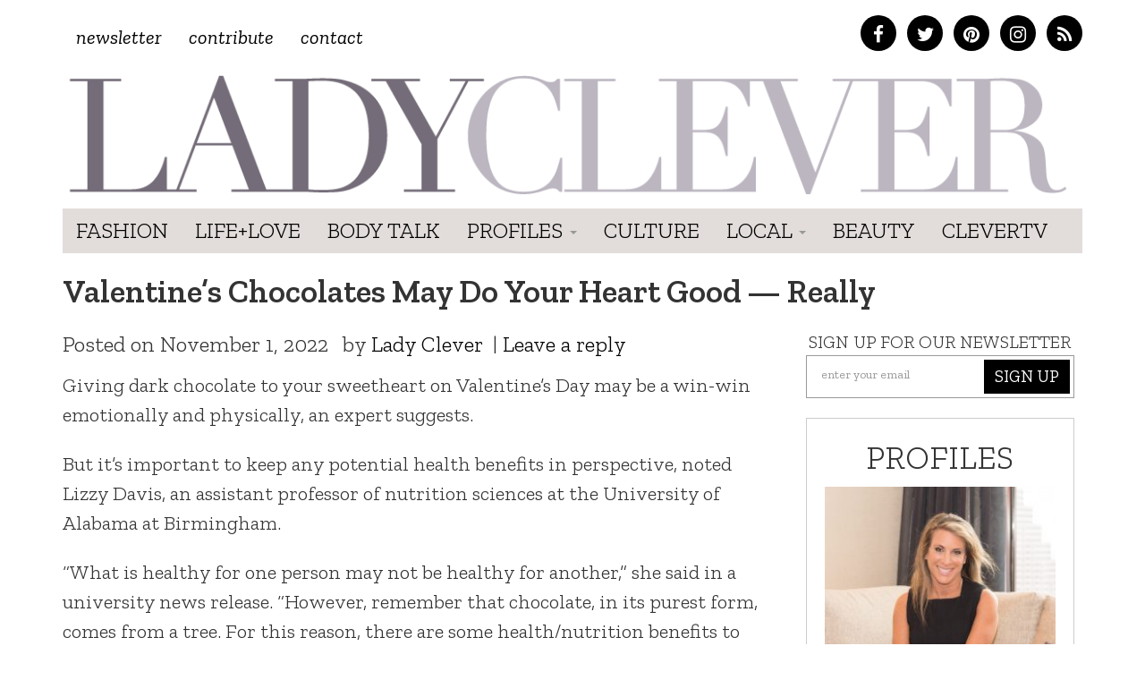

--- FILE ---
content_type: text/css
request_url: https://ladyclever.com/wp-content/plugins/pinterest-rss-widget/style.css
body_size: 370
content:
#pins-feed-follow {
	display:block;
	padding:5px;
	text-align:center;
	width:100%;
}

ul.pins-feed-list {
	list-style:none !important;
	list-style-type:none !important;
	margin:0;
	padding:0;
}

li.pins-feed-item {
	list-style:none !important;
	list-style-type:none !important;
	float:left;
	font-size:12px;
	line-height:14px;
	margin:5px;
	padding:0;
	text-align:center;
}

.pins-feed-item .imgtitle {
	height:25px;
	margin:5px 0;
}

.pinsClear { clear:both; }

/*NailThumb Styles*/
.nailthumb-container{width:auto;height:auto;margin:0 0 11px;padding:0;overflow:hidden;text-align:left}.nailthumb-container img.nailthumb-image{margin:0;padding:0;max-width:none;text-align:left;float:left}.nailthumb-container span.nailthumb-title{background:none repeat scroll 0 0 rgba(0,0,0,0.5);bottom:0;color:White;display:block;font-size:9px;height:20px;left:0;margin-top:2px;line-height:20px;position:relative;text-align:center;width:100%;overflow:hidden;float:left}.nailthumb-container span.nailthumb-title .nailthumb-title-scroller{padding-left:2px}.nailthumb-container img{max-width:none;text-align:left}